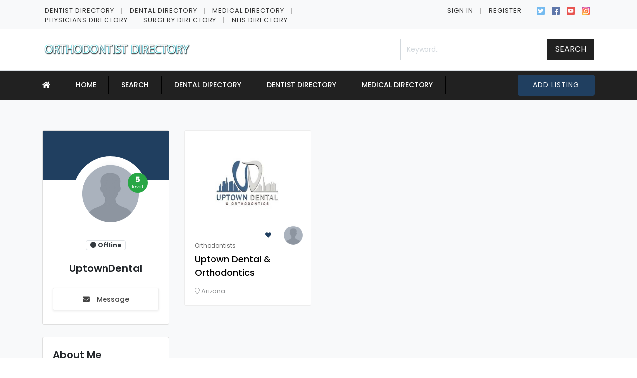

--- FILE ---
content_type: text/html; charset=UTF-8
request_url: https://orthodontist.directory/author/uptowndental/
body_size: 10644
content:
<!DOCTYPE html>
<html xmlns="http://www.w3.org/1999/xhtml" lang="en-US">
<!--[if lte IE 8 ]>
<html lang="en" class="ie ie8">
   <![endif]-->
<!--[if IE 9 ]>
   <html lang="en" class="ie">
      <![endif]-->
<head>
<meta charset="utf-8">
<meta http-equiv="X-UA-Compatible" content="IE=edge">
<meta name="viewport" content="width=device-width, initial-scale=1, shrink-to-fit=no">
<!--[if IE]><meta http-equiv="X-UA-Compatible" content="IE=edge" /><![endif]-->
<title> &raquo; UptownDental</title>
<meta name='robots' content='max-image-preview:large' />
<link rel='stylesheet' id='classic-theme-styles-css' href='https://orthodontist.directory/wp-includes/css/classic-themes.min.css?ver=6.2.8' type='text/css' media='all' />
<style id='global-styles-inline-css' type='text/css'>
body{--wp--preset--color--black: #000000;--wp--preset--color--cyan-bluish-gray: #abb8c3;--wp--preset--color--white: #ffffff;--wp--preset--color--pale-pink: #f78da7;--wp--preset--color--vivid-red: #cf2e2e;--wp--preset--color--luminous-vivid-orange: #ff6900;--wp--preset--color--luminous-vivid-amber: #fcb900;--wp--preset--color--light-green-cyan: #7bdcb5;--wp--preset--color--vivid-green-cyan: #00d084;--wp--preset--color--pale-cyan-blue: #8ed1fc;--wp--preset--color--vivid-cyan-blue: #0693e3;--wp--preset--color--vivid-purple: #9b51e0;--wp--preset--gradient--vivid-cyan-blue-to-vivid-purple: linear-gradient(135deg,rgba(6,147,227,1) 0%,rgb(155,81,224) 100%);--wp--preset--gradient--light-green-cyan-to-vivid-green-cyan: linear-gradient(135deg,rgb(122,220,180) 0%,rgb(0,208,130) 100%);--wp--preset--gradient--luminous-vivid-amber-to-luminous-vivid-orange: linear-gradient(135deg,rgba(252,185,0,1) 0%,rgba(255,105,0,1) 100%);--wp--preset--gradient--luminous-vivid-orange-to-vivid-red: linear-gradient(135deg,rgba(255,105,0,1) 0%,rgb(207,46,46) 100%);--wp--preset--gradient--very-light-gray-to-cyan-bluish-gray: linear-gradient(135deg,rgb(238,238,238) 0%,rgb(169,184,195) 100%);--wp--preset--gradient--cool-to-warm-spectrum: linear-gradient(135deg,rgb(74,234,220) 0%,rgb(151,120,209) 20%,rgb(207,42,186) 40%,rgb(238,44,130) 60%,rgb(251,105,98) 80%,rgb(254,248,76) 100%);--wp--preset--gradient--blush-light-purple: linear-gradient(135deg,rgb(255,206,236) 0%,rgb(152,150,240) 100%);--wp--preset--gradient--blush-bordeaux: linear-gradient(135deg,rgb(254,205,165) 0%,rgb(254,45,45) 50%,rgb(107,0,62) 100%);--wp--preset--gradient--luminous-dusk: linear-gradient(135deg,rgb(255,203,112) 0%,rgb(199,81,192) 50%,rgb(65,88,208) 100%);--wp--preset--gradient--pale-ocean: linear-gradient(135deg,rgb(255,245,203) 0%,rgb(182,227,212) 50%,rgb(51,167,181) 100%);--wp--preset--gradient--electric-grass: linear-gradient(135deg,rgb(202,248,128) 0%,rgb(113,206,126) 100%);--wp--preset--gradient--midnight: linear-gradient(135deg,rgb(2,3,129) 0%,rgb(40,116,252) 100%);--wp--preset--duotone--dark-grayscale: url('#wp-duotone-dark-grayscale');--wp--preset--duotone--grayscale: url('#wp-duotone-grayscale');--wp--preset--duotone--purple-yellow: url('#wp-duotone-purple-yellow');--wp--preset--duotone--blue-red: url('#wp-duotone-blue-red');--wp--preset--duotone--midnight: url('#wp-duotone-midnight');--wp--preset--duotone--magenta-yellow: url('#wp-duotone-magenta-yellow');--wp--preset--duotone--purple-green: url('#wp-duotone-purple-green');--wp--preset--duotone--blue-orange: url('#wp-duotone-blue-orange');--wp--preset--font-size--small: 13px;--wp--preset--font-size--medium: 20px;--wp--preset--font-size--large: 36px;--wp--preset--font-size--x-large: 42px;--wp--preset--spacing--20: 0.44rem;--wp--preset--spacing--30: 0.67rem;--wp--preset--spacing--40: 1rem;--wp--preset--spacing--50: 1.5rem;--wp--preset--spacing--60: 2.25rem;--wp--preset--spacing--70: 3.38rem;--wp--preset--spacing--80: 5.06rem;--wp--preset--shadow--natural: 6px 6px 9px rgba(0, 0, 0, 0.2);--wp--preset--shadow--deep: 12px 12px 50px rgba(0, 0, 0, 0.4);--wp--preset--shadow--sharp: 6px 6px 0px rgba(0, 0, 0, 0.2);--wp--preset--shadow--outlined: 6px 6px 0px -3px rgba(255, 255, 255, 1), 6px 6px rgba(0, 0, 0, 1);--wp--preset--shadow--crisp: 6px 6px 0px rgba(0, 0, 0, 1);}:where(.is-layout-flex){gap: 0.5em;}body .is-layout-flow > .alignleft{float: left;margin-inline-start: 0;margin-inline-end: 2em;}body .is-layout-flow > .alignright{float: right;margin-inline-start: 2em;margin-inline-end: 0;}body .is-layout-flow > .aligncenter{margin-left: auto !important;margin-right: auto !important;}body .is-layout-constrained > .alignleft{float: left;margin-inline-start: 0;margin-inline-end: 2em;}body .is-layout-constrained > .alignright{float: right;margin-inline-start: 2em;margin-inline-end: 0;}body .is-layout-constrained > .aligncenter{margin-left: auto !important;margin-right: auto !important;}body .is-layout-constrained > :where(:not(.alignleft):not(.alignright):not(.alignfull)){max-width: var(--wp--style--global--content-size);margin-left: auto !important;margin-right: auto !important;}body .is-layout-constrained > .alignwide{max-width: var(--wp--style--global--wide-size);}body .is-layout-flex{display: flex;}body .is-layout-flex{flex-wrap: wrap;align-items: center;}body .is-layout-flex > *{margin: 0;}:where(.wp-block-columns.is-layout-flex){gap: 2em;}.has-black-color{color: var(--wp--preset--color--black) !important;}.has-cyan-bluish-gray-color{color: var(--wp--preset--color--cyan-bluish-gray) !important;}.has-white-color{color: var(--wp--preset--color--white) !important;}.has-pale-pink-color{color: var(--wp--preset--color--pale-pink) !important;}.has-vivid-red-color{color: var(--wp--preset--color--vivid-red) !important;}.has-luminous-vivid-orange-color{color: var(--wp--preset--color--luminous-vivid-orange) !important;}.has-luminous-vivid-amber-color{color: var(--wp--preset--color--luminous-vivid-amber) !important;}.has-light-green-cyan-color{color: var(--wp--preset--color--light-green-cyan) !important;}.has-vivid-green-cyan-color{color: var(--wp--preset--color--vivid-green-cyan) !important;}.has-pale-cyan-blue-color{color: var(--wp--preset--color--pale-cyan-blue) !important;}.has-vivid-cyan-blue-color{color: var(--wp--preset--color--vivid-cyan-blue) !important;}.has-vivid-purple-color{color: var(--wp--preset--color--vivid-purple) !important;}.has-black-background-color{background-color: var(--wp--preset--color--black) !important;}.has-cyan-bluish-gray-background-color{background-color: var(--wp--preset--color--cyan-bluish-gray) !important;}.has-white-background-color{background-color: var(--wp--preset--color--white) !important;}.has-pale-pink-background-color{background-color: var(--wp--preset--color--pale-pink) !important;}.has-vivid-red-background-color{background-color: var(--wp--preset--color--vivid-red) !important;}.has-luminous-vivid-orange-background-color{background-color: var(--wp--preset--color--luminous-vivid-orange) !important;}.has-luminous-vivid-amber-background-color{background-color: var(--wp--preset--color--luminous-vivid-amber) !important;}.has-light-green-cyan-background-color{background-color: var(--wp--preset--color--light-green-cyan) !important;}.has-vivid-green-cyan-background-color{background-color: var(--wp--preset--color--vivid-green-cyan) !important;}.has-pale-cyan-blue-background-color{background-color: var(--wp--preset--color--pale-cyan-blue) !important;}.has-vivid-cyan-blue-background-color{background-color: var(--wp--preset--color--vivid-cyan-blue) !important;}.has-vivid-purple-background-color{background-color: var(--wp--preset--color--vivid-purple) !important;}.has-black-border-color{border-color: var(--wp--preset--color--black) !important;}.has-cyan-bluish-gray-border-color{border-color: var(--wp--preset--color--cyan-bluish-gray) !important;}.has-white-border-color{border-color: var(--wp--preset--color--white) !important;}.has-pale-pink-border-color{border-color: var(--wp--preset--color--pale-pink) !important;}.has-vivid-red-border-color{border-color: var(--wp--preset--color--vivid-red) !important;}.has-luminous-vivid-orange-border-color{border-color: var(--wp--preset--color--luminous-vivid-orange) !important;}.has-luminous-vivid-amber-border-color{border-color: var(--wp--preset--color--luminous-vivid-amber) !important;}.has-light-green-cyan-border-color{border-color: var(--wp--preset--color--light-green-cyan) !important;}.has-vivid-green-cyan-border-color{border-color: var(--wp--preset--color--vivid-green-cyan) !important;}.has-pale-cyan-blue-border-color{border-color: var(--wp--preset--color--pale-cyan-blue) !important;}.has-vivid-cyan-blue-border-color{border-color: var(--wp--preset--color--vivid-cyan-blue) !important;}.has-vivid-purple-border-color{border-color: var(--wp--preset--color--vivid-purple) !important;}.has-vivid-cyan-blue-to-vivid-purple-gradient-background{background: var(--wp--preset--gradient--vivid-cyan-blue-to-vivid-purple) !important;}.has-light-green-cyan-to-vivid-green-cyan-gradient-background{background: var(--wp--preset--gradient--light-green-cyan-to-vivid-green-cyan) !important;}.has-luminous-vivid-amber-to-luminous-vivid-orange-gradient-background{background: var(--wp--preset--gradient--luminous-vivid-amber-to-luminous-vivid-orange) !important;}.has-luminous-vivid-orange-to-vivid-red-gradient-background{background: var(--wp--preset--gradient--luminous-vivid-orange-to-vivid-red) !important;}.has-very-light-gray-to-cyan-bluish-gray-gradient-background{background: var(--wp--preset--gradient--very-light-gray-to-cyan-bluish-gray) !important;}.has-cool-to-warm-spectrum-gradient-background{background: var(--wp--preset--gradient--cool-to-warm-spectrum) !important;}.has-blush-light-purple-gradient-background{background: var(--wp--preset--gradient--blush-light-purple) !important;}.has-blush-bordeaux-gradient-background{background: var(--wp--preset--gradient--blush-bordeaux) !important;}.has-luminous-dusk-gradient-background{background: var(--wp--preset--gradient--luminous-dusk) !important;}.has-pale-ocean-gradient-background{background: var(--wp--preset--gradient--pale-ocean) !important;}.has-electric-grass-gradient-background{background: var(--wp--preset--gradient--electric-grass) !important;}.has-midnight-gradient-background{background: var(--wp--preset--gradient--midnight) !important;}.has-small-font-size{font-size: var(--wp--preset--font-size--small) !important;}.has-medium-font-size{font-size: var(--wp--preset--font-size--medium) !important;}.has-large-font-size{font-size: var(--wp--preset--font-size--large) !important;}.has-x-large-font-size{font-size: var(--wp--preset--font-size--x-large) !important;}
.wp-block-navigation a:where(:not(.wp-element-button)){color: inherit;}
:where(.wp-block-columns.is-layout-flex){gap: 2em;}
.wp-block-pullquote{font-size: 1.5em;line-height: 1.6;}
</style>
<link rel='stylesheet' id='contact-form-7-css' href='https://orthodontist.directory/wp-content/plugins/contact-form-7/includes/css/styles.css?ver=5.4.1' type='text/css' media='all' />
<script src="https://orthodontist.directory/wp-includes/js/jquery/jquery.min.js?ver=3.6.4" id="jquery-core-js"></script>
<style>.preload-hide { display:none; }</style><link rel="icon" href="https://orthodontist.directory/wp-content/uploads/2021/07/cropped-4116-02-scaled-1-32x32.jpg" sizes="32x32" />
<link rel="icon" href="https://orthodontist.directory/wp-content/uploads/2021/07/cropped-4116-02-scaled-1-192x192.jpg" sizes="192x192" />
<link rel="apple-touch-icon" href="https://orthodontist.directory/wp-content/uploads/2021/07/cropped-4116-02-scaled-1-180x180.jpg" />
<meta name="msapplication-TileImage" content="https://orthodontist.directory/wp-content/uploads/2021/07/cropped-4116-02-scaled-1-270x270.jpg" />
</head>


<body class="archive author author-uptowndental author-102 body-hide-footer theme-dt innerpage elementor-default elementor-kit-53">

<div id="wrapper" style="display:none;">

<div id="sidebar-wrapper" style="display:none;">
  
<div class="sidebar-content"> <a href="https://orthodontist.directory" class="sidebar-logo btn-block mt-4"> <img src='https://orthodontist.directory/wp-content/uploads/2021/07/cooltext388126119377418-300x28.png' alt='logo' class='img-fluid navbar-brand-light' /> </a>
  <div class="sidebar-heading text-center  mt-4">
    <button class="navbar-toggler menu-toggle">
    <div class="fal fa-bars text-light">&nbsp;</div>
    </button>
    <hr>
  </div>
  <ul id="menu-main-menu" class="navbar-nav"><li itemscope="itemscope" itemtype="https://www.schema.org/SiteNavigationElement" id="menu-item-132" class="menu-item menu-item-type-custom menu-item-object-custom menu-item-home menu-item-132 nav-item"><a title="Home" href="https://orthodontist.directory/" class="nav-link">Home</a></li>
<li itemscope="itemscope" itemtype="https://www.schema.org/SiteNavigationElement" id="menu-item-133" class="menu-item menu-item-type-custom menu-item-object-custom menu-item-133 nav-item"><a title="SEARCH" href="https://orthodontist.directory/?s=" class="nav-link">SEARCH</a></li>
<li itemscope="itemscope" itemtype="https://www.schema.org/SiteNavigationElement" id="menu-item-1178" class="menu-item menu-item-type-custom menu-item-object-custom menu-item-1178 nav-item"><a title="DENTAL DIRECTORY" target="_blank" href="https://dental.directory" class="nav-link">DENTAL DIRECTORY</a></li>
<li itemscope="itemscope" itemtype="https://www.schema.org/SiteNavigationElement" id="menu-item-135" class="menu-item menu-item-type-custom menu-item-object-custom menu-item-135 nav-item"><a title="dentist directory" target="_blank" href="https://dentist.directory" class="nav-link">dentist directory</a></li>
<li itemscope="itemscope" itemtype="https://www.schema.org/SiteNavigationElement" id="menu-item-134" class="menu-item menu-item-type-custom menu-item-object-custom menu-item-134 nav-item"><a title="medical directory" target="_blank" href="https://medical.directory" class="nav-link">medical directory</a></li>
</ul>  <hr />
    <a class="btn btn-light btn-md btn-block" href="https://orthodontist.directory/wp-login.php">Sign In</a>
    <a class="btn btn-outline-light btn-md btn-block mt-4" href="https://orthodontist.directory/wp-login.php?action=register">Register</a>
      </div></div>

<main id="page-content-wrapper" class="with-mobilemenu">
		<div data-elementor-type="page" data-elementor-id="188" class="elementor elementor-188" data-elementor-settings="[]">
							<div class="elementor-section-wrap">
							<section class="elementor-section elementor-top-section elementor-element elementor-element-192b3a15 elementor-section-full_width elementor-section-height-default elementor-section-height-default" data-id="192b3a15" data-element_type="section">
						<div class="elementor-container elementor-column-gap-default">
					<div class="elementor-column elementor-col-100 elementor-inner-column elementor-element elementor-element-4ab9f894" data-id="4ab9f894" data-element_type="column">
			<div class="elementor-widget-wrap elementor-element-populated">
								<div class="elementor-element elementor-element-67049254 elementor-widget elementor-widget-new-hero" data-id="67049254" data-element_type="widget" data-widget_type="new-hero.default">
				<div class="elementor-widget-container">
			<style>.bg-primary, .bg-primary:hover,.bg-primary:focus, a.bg-primary:focus, a.bg-primary:hover, button.bg-primary:focus, button.bg-primary:hover, .badge-primary { background:#203F60 !important; } .btn-primary, .btn-primary:hover { color: #fff; background-color: #203F60 !important; border-color: #203F60 !important; } .text-primary, .filters_col .distance span { color: #203F60 !important; } .btn-outline-primary { color: #203F60 !important; border-color: #203F60 !important; } .btn-outline-primary:hover { background:none !important; } .text-primary a { color: #203F60 !important; } .bg-secondary, .bg-secondary:hover, .bg-secondary:focus, a.bg-secondary:focus, a.bg-secondary:hover, button.bg-secondary:focus, button.bg-secondary:hover, .irs-bar { background-color:#FFB700 !important; } .btn-secondary, .btn-secondary:hover, .btn-secondary:focus { color: #fff; background-color: #FFB700 !important; border-color: #FFB700 !important; } .text-secondary { color: #FFB700 !important; } .text-secondary a { color: #FFB700 !important; } .btn-outline-secondary { color: #FFB700 !important; border-color: #FFB700 !important; } .btn-outline-secondary:hover { background:none !important; }
			.bg-primary, .bg-primary:hover,.bg-primary:focus, a.bg-primary:focus, a.bg-primary:hover, button.bg-primary:focus, button.bg-primary:hover, .badge-primary { background:#203F60 !important; }
			
			.btn-primary, .btn-primary:hover { color: #fff; background-color: #203F60 !important; border-color: #203F60 !important; } 			
			.text-primary, .filters_col .distance span { color: #203F60 !important; }
			.btn-outline-primary { color: #203F60 !important; border-color: #203F60 !important; }
			.btn-outline-primary:hover { background:none !important; }
			.text-primary a  { color: #203F60 !important; }
			
			
			.bg-secondary, .bg-secondary:hover, .bg-secondary:focus, a.bg-secondary:focus, a.bg-secondary:hover, button.bg-secondary:focus, button.bg-secondary:hover, .irs-bar  { background-color:#FFB700 !important; } 
			.btn-secondary, .btn-secondary:hover, .btn-secondary:focus { color: #fff; background-color: #FFB700 !important; border-color: #FFB700 !important; }
			  
			.text-secondary { color: #FFB700 !important; }
			.text-secondary a  { color: #FFB700 !important; }
			.btn-outline-secondary { color: #FFB700 !important; border-color: #FFB700 !important; }
			.btn-outline-secondary:hover { background:none !important; }
            </style><header class="elementor_header header1 bg-white b-bottom">
  <nav class="elementor_topmenu d-none d-md-block bg-light text-dark text-light">
  <div class="container">
    <div class="row">
      <div class="col-md-6 pr-0"> <ul id="menu-top-links" class="clearfix mb-0 seperator list-inline mb-0"><li itemscope="itemscope" itemtype="https://www.schema.org/SiteNavigationElement" id="list-inline-item-137" class="list-inline-item list-inline-item-type-custom list-inline-item-object-custom list-inline-item-137 nav-item"><a title="Dentist Directory" href="https://dentist.directory" class="nav-link">Dentist Directory</a></li>
<li itemscope="itemscope" itemtype="https://www.schema.org/SiteNavigationElement" id="list-inline-item-138" class="list-inline-item list-inline-item-type-custom list-inline-item-object-custom list-inline-item-138 nav-item"><a title="dental directory" href="https://dental.directory" class="nav-link">dental directory</a></li>
<li itemscope="itemscope" itemtype="https://www.schema.org/SiteNavigationElement" id="list-inline-item-139" class="list-inline-item list-inline-item-type-custom list-inline-item-object-custom list-inline-item-139 nav-item"><a title="medical directory" href="https://medical.directory" class="nav-link">medical directory</a></li>
<li itemscope="itemscope" itemtype="https://www.schema.org/SiteNavigationElement" id="list-inline-item-140" class="list-inline-item list-inline-item-type-custom list-inline-item-object-custom list-inline-item-140 nav-item"><a title="physicians directory" href="https://physicians.directory" class="nav-link">physicians directory</a></li>
<li itemscope="itemscope" itemtype="https://www.schema.org/SiteNavigationElement" id="list-inline-item-141" class="list-inline-item list-inline-item-type-custom list-inline-item-object-custom list-inline-item-141 nav-item"><a title="surgery directory" href="https://surgery.directory" class="nav-link">surgery directory</a></li>
<li itemscope="itemscope" itemtype="https://www.schema.org/SiteNavigationElement" id="list-inline-item-143" class="list-inline-item list-inline-item-type-custom list-inline-item-object-custom list-inline-item-143 nav-item"><a title="nhs directory" href="https://nhs.directory" class="nav-link">nhs directory</a></li>
</ul> </div>
      <div class="col d-none d-md-block">
        <ul class="list-inline p-0 mb-0 float-right seperator">
        
                  
                
           
                    <li class="list-inline-item">
          <a href="javascript:void(0);" onclick="processLogin();"> Sign In</a>         
           </li>
                     <li class="list-inline-item">
          <a href="https://orthodontist.directory/wp-login.php?action=register"> Register</a>         
           </li>
                      
                    
          
                    <li class="list-inline-item pr-0">
            <div class="socials">
                            <a class="social" target="_blank" href="https://www.twitter.com/#" title="Twitter"> <img data-src="https://orthodontist.directory/wp-content/themes/DT10/framework/images/twitter_icon.svg" alt="twitter" class="img-fluid lazy" height="16" width="16" /> </a>
                                          <a class="social" target="_blank" href="https://www.facebook.com/#" title="Facebook"> <img data-src="https://orthodontist.directory/wp-content/themes/DT10/framework/images/facebook_icon.svg" alt="twitter" class="img-fluid lazy" height="16" width="16" /> </a>
                                          <a class="social" target="_blank" href="https://www.youtube.com/#" title="YouTube"> <img data-src="https://orthodontist.directory/wp-content/themes/DT10/framework/images/youtube_icon.svg" alt="twitter" class="img-fluid lazy" height="16" width="16" /> </a>
                                          <a class="social" target="_blank" href="https://www.instagram.com/#" title="Instagram"> <img data-src="https://orthodontist.directory/wp-content/themes/DT10/framework/images/instagram_icon.svg" alt="twitter" class="img-fluid lazy" height="16" width="16" /> </a>
                          </div>
          </li>
        </ul>
      </div>
    </div>
  </div>
</nav>
  
  <nav class="elementor_mainmenu navbar navbar-light navbar-expand-lg">
    <div class="container"> <a class="navbar-brand" href="https://orthodontist.directory"> <img src='https://orthodontist.directory/wp-content/uploads/2021/07/cooltext388126119377418-300x28.png' alt='logo' class='img-fluid navbar-brand-light' /> <img src='https://orthodontist.directory/wp-content/uploads/2021/07/cooltext388126119377418-300x28.png' alt='logo' class='img-fluid navbar-brand-dark' /> </a>
       

<ul class="topbar-info main-header ">
  <li class="hide-mobile hide-ipad">
    <form action="https://orthodontist.directory" class="search">
      <div class="input-group">
        <input type="text" class="form-control rounded-0 typeahead" name="s" placeholder="Keyword.." autocomplete="off">
        <div class="input-group-append">
          <button class="btn btn-dark  rounded-0 text-uppercase px-3 border-0" type="submit"> Search </button>
        </div>
      </div>
    </form>
  </li>
  </ul>
<button class="navbar-toggler menu-toggle tm border-0"><span class="fal fa-bars"></span></button>    </div>
  </nav>
  
<nav class="elementor_mainmenu submenu-icon py-0 navbar-bottom navbar navbar-expand-md navbar-dark d-none d-lg-block bg-dark border-top py-2 border-bottom">
  <div class="container">
    <div class="collapse navbar-collapse main-menu" id="header2menubar">
      <ul id="menu-main-menu-1" class="navbar-nav ">      <li class="nav-item" style="border-left:none;" > <a href="https://orthodontist.directory" class="nav-link pl-0 border-left-none"><i class="fal fa-home font-weight-bold"></i> </a> </li>
      <li itemscope="itemscope" itemtype="https://www.schema.org/SiteNavigationElement" class="menu-item menu-item-type-custom menu-item-object-custom menu-item-home menu-item-132 nav-item"><a title="Home" href="https://orthodontist.directory/" class="nav-link">Home</a></li>
<li itemscope="itemscope" itemtype="https://www.schema.org/SiteNavigationElement" class="menu-item menu-item-type-custom menu-item-object-custom menu-item-133 nav-item"><a title="SEARCH" href="https://orthodontist.directory/?s=" class="nav-link">SEARCH</a></li>
<li itemscope="itemscope" itemtype="https://www.schema.org/SiteNavigationElement" class="menu-item menu-item-type-custom menu-item-object-custom menu-item-1178 nav-item"><a title="DENTAL DIRECTORY" target="_blank" href="https://dental.directory" class="nav-link">DENTAL DIRECTORY</a></li>
<li itemscope="itemscope" itemtype="https://www.schema.org/SiteNavigationElement" class="menu-item menu-item-type-custom menu-item-object-custom menu-item-135 nav-item"><a title="dentist directory" target="_blank" href="https://dentist.directory" class="nav-link">dentist directory</a></li>
<li itemscope="itemscope" itemtype="https://www.schema.org/SiteNavigationElement" class="menu-item menu-item-type-custom menu-item-object-custom menu-item-134 nav-item"><a title="medical directory" target="_blank" href="https://medical.directory" class="nav-link">medical directory</a></li>
</ul>    </div>
    <div class="d-flex align-items-center ml-3 d-none d-lg-block">
      	<a href="https://orthodontist.directory/add-listing/" class="btn btn-ppt font- btn-md btn-primary text-light mt-0  ">

        
	<span data-elementor-setting-key="btn_txt" 
            data-elementor-inline-editing-toolbar="none" 
            class="elementor-inline-editing">Add Listing</span>
   
    
    </a>
        </div>
  </div>
</nav>
</header>
		</div>
				</div>
					</div>
		</div>
							</div>
		</section>
						</div>
					</div>
		
<section class="section-60 bg-light">

  <div class="container">
    <div class="row">
    
      <div class="col-md-3">
         
<div class="card card-account-sidebar mb-4">
  <div class="bg-primary" style="height:100px;"> </div>
  <div class="col-md-7 mx-auto mt-n5 pl-0 sidebar-userphoto clearfix pr-0 text-center"> 
  
  <a onclick="SwitchPage('details');" href="javascript:void(0);" class="position-relative"> <span class="ml-2">
   
  <img class="rounded-circle img-fluid mb-3" src="https://orthodontist.directory/wp-content/themes/DT10/framework/images/avatar/none.png" alt="user ">
  
  </span>
   
    
    <div class="levelicon active withtext position-absolute" style="bottom:20px; right:0px;">
    <span>5</span>
    <small>level</small>
    </div>
        
    </a> </div>
  <div class="text-center"> <span class="onlinebadge offline text-dark badge border px-2 bg-white"><i class="fa fa-circle text-dark"></i> Offline</span> </div>
  <div class="card-body clearfix">
    <div class="text-center mb-4">
      <h5>UptownDental</h5>
     
     
    </div>
        
    
    
    
             
     
    
    <a href="javascript:void(0);" onclick="processLogin();" class="btn btn-system btn-block btn-lg mb-2 shadow-sm"  ><i class="fa fa-envelope"></i> Message</a>
    
        
    
        

      </div>
</div>




<div class="card card-author-extra mb-4">
  <div class="card-body">
    <h5 class="card-title">About Me</h5>
    
    

 
<ul class="list-group list-group-flush">


<li class="list-group-item d-flex justify-content-between align-items-center px-0">

<span class="text-uppercase small"><i class="fal fa-user-tie mr-2"></i> Joined</span>

<span class="text-uppercase font-weight-bold small">May 12, 2023  </span>

</li>

<li class="list-group-item d-flex justify-content-between align-items-center px-0">

<span class="text-uppercase small"><i class="fal fa-lightbulb mr-2"></i> Last Online</span>

<span class="text-uppercase font-weight-bold small">-  </span>

</li>

<li class="list-group-item d-flex justify-content-between align-items-center px-0">

<span class="text-uppercase small"><i class="fal fa-globe mr-2"></i> Location</span>

<span class="text-uppercase font-weight-bold small">   </span>

</li>

<li class="list-group-item d-flex justify-content-between align-items-center px-0">

<span class="text-uppercase small"><i class="fal fa-envelope mr-2"></i> User Verified</span>

<span class="text-uppercase font-weight-bold small"><span class="onlinebadge online text-dark badge border px-2 bg-white"><i class="fa fa-award text-danger"></i> Not Verified</span>  </span>

</li>
</ul>



</div>
</div> 


         </div>
      
      <div class="col-md-9"> 
        
         <div class='row'><div class="col-md-4">
<div class="new-search info " data-pid="1033"> 	 <figure> <a href="https://orthodontist.directory/listing/uptown-dental-orthodontics/"> <img data-src="https://orthodontist.directory/wp-content/themes/DT10/_img.php?aid=1034&pid=1033&tt=1" class="img-fluid lazy" alt="Uptown Dental &amp; Orthodontics">
        <div class="read_more"><span>view</span></div>
        </a>
        
                
   
                 
        
                
                
        
                
      </figure>  <div class="card-body position-relative border-top">
    <ul class="list-inline btn-list cardtop hide-mobile hide-ipad" >
     
           <li class="list-inline-item" data-toggle="tooltip" data-placement="top" title="Add Favorites">
        <div> 			<a href="javascript:void(0);" onclick="processLogin();" class="favs_add text-primary">
			 <i class="fa fa-heart"></i>  						</a>
			 </div>
      </li>
            
      
          </ul>
   
        <div class="author-img" data-toggle="tooltip" data-placement="top" title="UptownDental"> <a href="https://orthodontist.directory/author/uptowndental/"><img src="https://orthodontist.directory/wp-content/themes/DT10/framework/images/avatar/none.png" class="userphoto img-fluid rounded-circle"></a></div>
        
    <div class="card-category mt-n2"><a href='https://orthodontist.directory/listing-category/orthodontists/' class=''>Orthodontists</a></div>
    <h3 class="mt-1"><a href="https://orthodontist.directory/listing/uptown-dental-orthodontics/">Uptown Dental &amp; Orthodontics</a></h3>
     
    
    <div class="card-bottom d-flex justify-content-between mt-3 hide-mobile small">
          <div class="opacity-5"> <i class="fal fa-map-marker"></i> Arizona </div> 
                </div>
	 
        
    
  </div>
</div>
</div></div> 
         
          
    </div> 
      
  </div>       
          
</div>
</section>



		<div data-elementor-type="page" data-elementor-id="199" class="elementor elementor-199" data-elementor-settings="[]">
							<div class="elementor-section-wrap">
							<section class="elementor-section elementor-top-section elementor-element elementor-element-209995c7 elementor-section-full_width elementor-section-height-default elementor-section-height-default" data-id="209995c7" data-element_type="section">
						<div class="elementor-container elementor-column-gap-default">
					<div class="elementor-column elementor-col-100 elementor-inner-column elementor-element elementor-element-12d5895d" data-id="12d5895d" data-element_type="column">
			<div class="elementor-widget-wrap elementor-element-populated">
								<div class="elementor-element elementor-element-69ddebd6 elementor-widget elementor-widget-new-hero" data-id="69ddebd6" data-element_type="widget" data-widget_type="new-hero.default">
				<div class="elementor-widget-container">
			<footer class="footer block-cat-footer block-footer1 bg-white section-60 ">
  <div class="container">
    <div class="row">
      <div class="col-lg-4 col-md-6 text-center text-md-left">
                <a href="https://orthodontist.directory">
        <img src='https://orthodontist.directory/wp-content/uploads/2021/07/cooltext388126119377418-300x28.png' alt='logo' class='img-fluid navbar-brand-dark' />        </a>
        <p class="mt-4 opacity-8 small line-height-30">
                    Orthodontist Directory with listings for dental practices and orthodontists.                  </p>
        <div class="socials mt-4 dark">
         
                    <a class="social" target="_blank" href="https://www.twitter.com/#" title="Twitter"><i class="fab fa-twitter"></i></a>
                              <a class="social" target="_blank" href="https://www.facebook.com/#" title="Facebook"><i class="fab fa-facebook"></i></a>
                              <a class="social" target="_blank" href="https://www.youtube.com/#" title="YouTube"><i class="fab fa-youtube"></i></a>
                    
                    <a class="social" target="_blank" href="https://www.instagram.com/#" title="Instagram"><i class="fab fa-instagram"></i></a>
                    
        </div>
              </div>
      <div class="col-lg-2 col-md-3 d-none d-md-block">
                                <div class="h5">Useful Links</div>
                <div style="line-height:35px;">
                    <ul id="menu-footer-menu-2" class="links-vertical list-unstyled"><li itemscope="itemscope" itemtype="https://www.schema.org/SiteNavigationElement" id="menu-item-154" class="menu-item menu-item-type-post_type menu-item-object-page menu-item-154 nav-item"><a title="About Us" href="https://orthodontist.directory/about-us/" class="opacity-8">About Us</a></li>
<li itemscope="itemscope" itemtype="https://www.schema.org/SiteNavigationElement" id="menu-item-153" class="menu-item menu-item-type-post_type menu-item-object-page menu-item-153 nav-item"><a title="How it works" href="https://orthodontist.directory/how-it-works/" class="opacity-8">How it works</a></li>
<li itemscope="itemscope" itemtype="https://www.schema.org/SiteNavigationElement" id="menu-item-152" class="menu-item menu-item-type-post_type menu-item-object-page menu-item-152 nav-item"><a title="My Account" href="https://orthodontist.directory/my-account/" class="opacity-8">My Account</a></li>
<li itemscope="itemscope" itemtype="https://www.schema.org/SiteNavigationElement" id="menu-item-150" class="menu-item menu-item-type-post_type menu-item-object-page menu-item-150 nav-item"><a title="Advertising" href="https://orthodontist.directory/advertising/" class="opacity-8">Advertising</a></li>
<li itemscope="itemscope" itemtype="https://www.schema.org/SiteNavigationElement" id="menu-item-151" class="menu-item menu-item-type-post_type menu-item-object-page menu-item-151 nav-item"><a title="Contact" href="https://orthodontist.directory/contact/" class="opacity-8">Contact</a></li>
</ul>                  </div>
                      </div>
      <div class="col-lg-2 col-md-3  d-none d-md-block">
                        <div class="h5">Members</div>
                <div style="line-height:35px;">
                    <ul class="links-vertical list-unstyled" style="line-height:35px;">
            <li><a class="opacity-8" href="https://orthodontist.directory/my-account/">Members Area</a></li>
            <li><a class="opacity-8" href="https://orthodontist.directory/contact/">Contact Us</a></li>
            <li><a class="opacity-8" href="https://orthodontist.directory/privacy/">Privacy Policy</a></li>
            <li> <a class="opacity-8" href="https://orthodontist.directory/terms/">Terms</a></li>
          </ul>
                  </div>
              </div>
      <div class="col-lg-4 my-md-5 mt-lg-0 d-none d-md-block">
                <div class="h5">Join our newsletter</div>
        <p class="opacity-8 mb-3">We write rarely, but only the best content.</p>
         



<script>

function ajax_newsletter_signup91638(){

    jQuery.ajax({
        type: "POST",
        url: 'https://orthodontist.directory/',		
		dataType: 'json',
		data: {
            action: "newsletter_join",
			email: jQuery('#ppt_newsletter_mailme91638').val(),	 
        },
        success: function(r) {
			
			if(r.status == "ok"){
				jQuery('#newsletterthankyou91638').show();
				jQuery('#mailinglist-form91638').html('');
			}else{
				jQuery('#mailinglist-form91638').html("Invalid Email Address");
			}
			
        },
        error: function(e) {
            //console.log(e)
        }
    });

}
</script>

<div id="newsletterthankyou91638" style="display:none" class="newsletter-confirmation txt">
	<div class="h4">Email confirmation sent.</div>
	<p>Please check your email for a confirmation email.</p>
	<p class="small">Only once you've confirmed your email will you be subscribed to our newsletter.</p>
</div>

<form id="mailinglist-form91638" name="mailinglist-form91638" method="post" onSubmit="return IsEmailMailinglist91638();" class="footer-newsletter">
    

<div class="input-group">										 
<input type="text" name="ppt_newsletter_mailme91638" id="ppt_newsletter_mailme91638" value="" placeholder="Email Address Here.." style="height:46px;" class="form-control  rounded-0" /> 
<div class="input-group-append">
<button type="submit" class="btn  btn-secondary px-3">Join</button>
</div>	

  					
</div>  

     
        
         
 </form>
<script>
		function IsEmailMailinglist91638(){
		var pattern = new RegExp(/^(("[\w-+\s]+")|([\w-+]+(?:\.[\w-+]+)*)|("[\w-+\s]+")([\w-+]+(?:\.[\w-+]+)*))(@((?:[\w-+]+\.)*\w[\w-+]{0,66})\.([a-z]{2,6}(?:\.[a-z]{2})?)$)|(@\[?((25[0-5]\.|2[0-4][\d]\.|1[\d]{2}\.|[\d]{1,2}\.))((25[0-5]|2[0-4][\d]|1[\d]{2}|[\d]{1,2})\.){2}(25[0-5]|2[0-4][\d]|1[\d]{2}|[\d]{1,2})\]?$)/i);
			var de4 	= document.getElementById("ppt_newsletter_mailme91638");
			
			if(de4.value == ''){
			alert("Please enter your email.");
			de4.style.border = 'thin solid red';
			de4.focus();
			return false;
			}
			if( !pattern.test( de4.value ) ) {	
			alert("Invalid Email Address");
			de4.style.border = 'thin solid blue';
			de4.focus();
			return false;
			}
			ajax_newsletter_signup91638();
		 
		  	return false;
		}		
 </script>
 

 
        <div class="small opacity-8 mt-4">We'll never share your details. See our <a class="opacity-8" href="https://orthodontist.directory/privacy/">Privacy Policy</a></div>
              </div>
      <div class="col-md-12 small text-center text-md-left">
        <hr class="bg-white my-4" style="opacity:0.2" />
        
<div class="row px-0">
  <div class="col-md-6">
    <div class="copyright opacity-8">
            &copy; 2021           </div>
  </div>
  <div class="col-md-6 text-right d-none d-md-block"> <img data-src="https://orthodontist.directory/wp-content/themes/DT10/framework/images/cards_all.svg" alt="cards" class="lazy" /> </div>
</div>
      </div>
    </div>
  </div>
</footer>
		</div>
				</div>
					</div>
		</div>
							</div>
		</section>
						</div>
					</div>
		</main>
</div>
 
 
<div id="page-loading" style="height:400px; text-align:center; padding-top:300px;"> <img src="https://orthodontist.directory/wp-content/themes/DT10/framework/images/loading.svg" alt="loading page" /> </div>

 

<div class="footer-nav-area hidepage" style="display:none;" id="mobile-bottom-bar">
      <div class="container h-100 px-0">
        <div class="suha-footer-nav h-100">
          <ul class="h-100 list-unstyled d-flex align-items-center justify-content-between pl-0">
          
                    
          
                    
          
          <li ><a href="https://orthodontist.directory"><i class="fal fa-home"></i> Home</a></li>
          
                     
          
                    
          
                    
          
          <li ><a href="https://orthodontist.directory/?s="><i class="fal fa-search"></i> Search</a></li>
          
                     
          
                    
          
                    
          <li>
           <a href="javascript:void(0);" class="menu-toggle"><i class="fal fa-bars"></i> </a>
           </li>
          
          
                     
          
                    
          
                     
           
           <li >
           <a href="https://orthodontist.directory/wp-login.php"><i class="fal fa-user"></i> Login</a>
           </li>
          
          
                     
          
                    
          
                    
          
          <li ><a href="https://orthodontist.directory/blog/"><i class="fal fa-newspaper"></i> Blog</a></li>
          
                     
          
                    
    
          </ul>
        </div>
      </div>
</div>













<link rel='stylesheet' id='elementor-global-css' href='https://orthodontist.directory/wp-content/uploads/elementor/css/global.css?ver=6.2.8' type='text/css' media='all' />
<link rel='stylesheet' id='elementor-frontend-css' href='https://orthodontist.directory/wp-content/plugins/elementor/assets/css/frontend.min.css?ver=3.2.5' type='text/css' media='all' />
<style id='elementor-frontend-inline-css' type='text/css'>
@font-face{font-family:eicons;src:url(https://orthodontist.directory/wp-content/plugins/elementor/assets/lib/eicons/fonts/eicons.eot?5.10.0);src:url(https://orthodontist.directory/wp-content/plugins/elementor/assets/lib/eicons/fonts/eicons.eot?5.10.0#iefix) format("embedded-opentype"),url(https://orthodontist.directory/wp-content/plugins/elementor/assets/lib/eicons/fonts/eicons.woff2?5.10.0) format("woff2"),url(https://orthodontist.directory/wp-content/plugins/elementor/assets/lib/eicons/fonts/eicons.woff?5.10.0) format("woff"),url(https://orthodontist.directory/wp-content/plugins/elementor/assets/lib/eicons/fonts/eicons.ttf?5.10.0) format("truetype"),url(https://orthodontist.directory/wp-content/plugins/elementor/assets/lib/eicons/fonts/eicons.svg?5.10.0#eicon) format("svg");font-weight:400;font-style:normal}
</style>
<link rel='stylesheet' id='elementor-icons-css' href='https://orthodontist.directory/wp-content/plugins/elementor/assets/lib/eicons/css/elementor-icons.min.css?ver=5.11.0' type='text/css' media='all' />
<link rel='stylesheet' id='elementor-animations-css' href='https://orthodontist.directory/wp-content/plugins/elementor/assets/lib/animations/animations.min.css?ver=3.2.5' type='text/css' media='all' />
<link rel='stylesheet' id='elementor-post-53-css' href='https://orthodontist.directory/wp-content/uploads/elementor/css/post-53.css?ver=1625331676' type='text/css' media='all' />
<script src="https://orthodontist.directory/wp-includes/js/dist/vendor/wp-polyfill-inert.min.js?ver=3.1.2" id="wp-polyfill-inert-js"></script>
<script src="https://orthodontist.directory/wp-includes/js/dist/vendor/regenerator-runtime.min.js?ver=0.13.11" id="regenerator-runtime-js"></script>
<script src="https://orthodontist.directory/wp-includes/js/dist/vendor/wp-polyfill.min.js?ver=3.15.0" id="wp-polyfill-js"></script>
<script type='text/javascript' id='contact-form-7-js-extra'>
/* <![CDATA[ */
var wpcf7 = {"api":{"root":"https:\/\/orthodontist.directory\/wp-json\/","namespace":"contact-form-7\/v1"}};
/* ]]> */
</script>
<script src="https://orthodontist.directory/wp-content/plugins/contact-form-7/includes/js/index.js?ver=5.4.1" id="contact-form-7-js"></script>
<script src="https://orthodontist.directory/wp-content/themes/DT10/framework/js/js.bootstrap.js?ver=10.5.7" id="premiumpress1-js"></script>
<script src="https://orthodontist.directory/wp-content/themes/DT10/framework/js/js.plugins.js?ver=10.5.7" id="premiumpress2-js"></script>
<script src="https://orthodontist.directory/wp-content/themes/DT10/framework/js/js.plugins-popups.js?ver=10.5.7" id="premiumpress3-js"></script>
<script src="https://orthodontist.directory/wp-content/themes/DT10/framework/js/js.plugins-rating.js?ver=10.5.7" id="premiumpress4-js"></script>
<script src="https://orthodontist.directory/wp-content/themes/DT10/framework/js/js.plugins-currency.js?ver=10.5.7" id="premiumpress5-js"></script>
<script src="https://orthodontist.directory/wp-content/themes/DT10/framework/js/js.custom.js?ver=10.5.7" id="premiumpress6-js"></script>
<script src="https://orthodontist.directory/wp-content/themes/DT10/framework/js/js.search.js?ver=10.5.7" id="premiumpress7-js"></script>
<script src="https://orthodontist.directory/wp-content/themes/DT10/framework/elementor/js/premiumpress.js?ver=1" id="premiumpress-js-js"></script>
<script src="https://orthodontist.directory/wp-content/plugins/elementor/assets/js/webpack.runtime.min.js?ver=3.2.5" id="elementor-webpack-runtime-js"></script>
<script src="https://orthodontist.directory/wp-content/plugins/elementor/assets/js/frontend-modules.min.js?ver=3.2.5" id="elementor-frontend-modules-js"></script>
<script src="https://orthodontist.directory/wp-content/plugins/elementor/assets/lib/waypoints/waypoints.min.js?ver=4.0.2" id="elementor-waypoints-js"></script>
<script src="https://orthodontist.directory/wp-includes/js/jquery/ui/core.min.js?ver=1.13.2" id="jquery-ui-core-js"></script>
<script src="https://orthodontist.directory/wp-content/plugins/elementor/assets/lib/swiper/swiper.min.js?ver=5.3.6" id="swiper-js"></script>
<script src="https://orthodontist.directory/wp-content/plugins/elementor/assets/lib/share-link/share-link.min.js?ver=3.2.5" id="share-link-js"></script>
<script src="https://orthodontist.directory/wp-content/plugins/elementor/assets/lib/dialog/dialog.min.js?ver=4.8.1" id="elementor-dialog-js"></script>
<script id="elementor-frontend-js-before">
var elementorFrontendConfig = {"environmentMode":{"edit":false,"wpPreview":false,"isScriptDebug":false},"i18n":{"shareOnFacebook":"Share on Facebook","shareOnTwitter":"Share on Twitter","pinIt":"Pin it","download":"Download","downloadImage":"Download image","fullscreen":"Fullscreen","zoom":"Zoom","share":"Share","playVideo":"Play Video","previous":"Previous","next":"Next","close":"Close"},"is_rtl":false,"breakpoints":{"xs":0,"sm":480,"md":768,"lg":1025,"xl":1440,"xxl":1600},"responsive":{"breakpoints":{"mobile":{"label":"Mobile","value":767,"direction":"max","is_enabled":true},"mobile_extra":{"label":"Mobile Extra","value":880,"direction":"max","is_enabled":false},"tablet":{"label":"Tablet","value":1024,"direction":"max","is_enabled":true},"tablet_extra":{"label":"Tablet Extra","value":1365,"direction":"max","is_enabled":false},"laptop":{"label":"Laptop","value":1620,"direction":"max","is_enabled":false},"widescreen":{"label":"Widescreen","value":2400,"direction":"min","is_enabled":false}}},"version":"3.2.5","is_static":false,"experimentalFeatures":{"e_dom_optimization":true,"a11y_improvements":true,"landing-pages":true},"urls":{"assets":"https:\/\/orthodontist.directory\/wp-content\/plugins\/elementor\/assets\/"},"settings":{"editorPreferences":[]},"kit":{"active_breakpoints":["viewport_mobile","viewport_tablet"],"global_image_lightbox":"yes","lightbox_enable_counter":"yes","lightbox_enable_fullscreen":"yes","lightbox_enable_zoom":"yes","lightbox_enable_share":"yes","lightbox_title_src":"title","lightbox_description_src":"description"},"post":{"id":0,"title":"UptownDental &#8211; Orthodontist Directory","excerpt":""}};
</script>
<script src="https://orthodontist.directory/wp-content/plugins/elementor/assets/js/frontend.min.js?ver=3.2.5" id="elementor-frontend-js"></script>
<script src="https://orthodontist.directory/wp-content/plugins/elementor/assets/js/preloaded-modules.min.js?ver=3.2.5" id="preloaded-modules-js"></script>

<!--map-modal -->
<div class="map-modal-wrap shadow hidepage" style="display:none;">
  <div class="map-modal-wrap-overlay"></div>
  <div class="map-modal-item">
    <div class="map-modal-container">
      <div class="map-modal">
        <div id="singleMap"  data-latitude="54.2890174" data-longitude="-0.4024484"></div>
      </div>
      <div class="card-body">
        <h3><a href="#" class="text-dark">Title</a></h3>
        <div class="address text-muted small letter-spacing-1"></div>
        <div class="map-modal-close bg-primary text-center"><i class="fal fa-times">&nbsp;</i></div>
      </div>
    </div>
  </div>
</div>

<!--map-locationMap -->
<div class="location-modal-wrap shadow hidepage" style="display:none;">
  <div class="location-modal-wrap-overlay"></div>
  <div class="location-modal-item">
    <div class="location-modal-container">
      <div class="location-modal">
        <div id="locationMap"></div>
        
        		
      </div>
      
         <div class="card-body">
        <h3>Where are you now?</h3>
        <div class="address text-muted small letter-spacing-1" id="location-address-display"></div>
        <div class="location-modal-close bg-primary text-center"><i class="fal fa-times">&nbsp;</i></div>
      </div>
 
    </div>
  </div>
</div>
<!--map-modal end -->

<!--payment modal -->
<div class="payment-modal-wrap shadow hidepage" style="display:none;">
  <div class="payment-modal-wrap-overlay"></div>
  <div class="payment-modal-item">
    <div class="payment-modal-container">
      <div id="ajax-payment-form"></div>
      <div class="card-body">
        <h3 class="format-usd">0</h3>
        <div class="payment-modal-close bg-primary text-center"><i class="fal fa-times">&nbsp;</i></div>
      </div>
    </div>
  </div>
</div>
<!--login modal -->
<div class="login-modal-wrap shadow hidepage" style="display:none;">
  <div class="login-modal-wrap-overlay"></div>
  <div class="login-modal-item">
    <div class="login-modal-container"> 
      <div class="card-body">
         <div id="ajax-login-form"></div>
        <div class="login-modal-close text-center"><i class="fal fa-times">&nbsp;</i></div>
      </div>
    </div>
  </div>
</div>
<!--msg model -->
<div class="msg-modal-wrap shadow hidepage" style="display:none;">
  <div class="msg-modal-wrap-overlay"></div>
  <div class="msg-modal-item">
    <div class="msg-modal-container"> 
      <div class="card-body p-0">
         <div id="ajax-msg-form"></div>
        <div class="msg-modal-close text-center"><i class="fa fa-times">&nbsp;</i></div>
      </div>
    </div>
  </div>
</div>

<!--msg model -->
<div class="upgrade-modal-wrap shadow hidepage" style="display:none;">
  <div class="upgrade-modal-wrap-overlay"></div>
  <div class="upgrade-modal-item">
    <div class="upgrade-modal-container"> 
      <div class="card-body p-0">
         <div id="ajax-upgrade-form"></div>
        <div class="upgrade-modal-close text-center"><i class="fa fa-times">&nbsp;</i></div>
      </div>
    </div>
  </div>
</div>




 
<noscript id="deferred-styles">

<link rel="stylesheet" type="text/css" href="https://orthodontist.directory/wp-content/themes/DT10/framework/css/_bootstrap.css?v=10.5.7" rel="preload"/>
<link rel="stylesheet" type="text/css" href="https://orthodontist.directory/wp-content/themes/DT10/framework/css/_fonts.css?v=10.5.7" rel="preload"/>
<link rel="stylesheet" type="text/css" href="https://orthodontist.directory/wp-content/themes/DT10/framework/css/_fontawesome.css?v=10.5.7" rel="preload"/>
<link rel="stylesheet" type="text/css" href="https://orthodontist.directory/wp-content/themes/DT10/framework/css/_plugins.css?v=10.5.7" rel="preload"/>
<link rel="stylesheet" type="text/css" href="https://orthodontist.directory/wp-content/themes/DT10/framework/css/_responsive.css?v=10.5.7" rel="preload"/>
<link rel="stylesheet" type="text/css" href="https://orthodontist.directory/wp-content/themes/DT10/framework/css/css.premiumpress.css?v=10.5.7" />


 
<style>.bg-primary, .bg-primary:hover,.bg-primary:focus, a.bg-primary:focus, a.bg-primary:hover, button.bg-primary:focus, button.bg-primary:hover, .badge-primary { background:#203F60 !important; } .btn-primary, .btn-primary:hover { color: #fff; background-color: #203F60 !important; border-color: #203F60 !important; } .text-primary, .filters_col .distance span { color: #203F60 !important; } .btn-outline-primary { color: #203F60 !important; border-color: #203F60 !important; } .btn-outline-primary:hover { background:none !important; } .text-primary a { color: #203F60 !important; } .bg-secondary, .bg-secondary:hover, .bg-secondary:focus, a.bg-secondary:focus, a.bg-secondary:hover, button.bg-secondary:focus, button.bg-secondary:hover, .irs-bar { background-color:#FFB700 !important; } .btn-secondary, .btn-secondary:hover, .btn-secondary:focus { color: #fff; background-color: #FFB700 !important; border-color: #FFB700 !important; } .text-secondary { color: #FFB700 !important; } .text-secondary a { color: #FFB700 !important; } .btn-outline-secondary { color: #FFB700 !important; border-color: #FFB700 !important; } .btn-outline-secondary:hover { background:none !important; }</style> 

 
</noscript>
<script>

var loadDeferredStyles = function() {
        var addStylesNode = document.getElementById("deferred-styles");
        var replacement = document.createElement("div");
        replacement.innerHTML = addStylesNode.textContent;
        document.body.appendChild(replacement)
        addStylesNode.parentElement.removeChild(addStylesNode);
};
var raf = window.requestAnimationFrame || window.mozRequestAnimationFrame ||
          window.webkitRequestAnimationFrame || window.msRequestAnimationFrame;
      if (raf) raf(function() { window.setTimeout(loadDeferredStyles, 0); });
      else window.addEventListener('load', loadDeferredStyles);

</script>

<script>
var ajax_site_url = "https://orthodontist.directory/index.php";  
var ajax_framework_url = "https://orthodontist.directory/wp-content/themes/DT10/"; 
var ajax_googlemaps_key = ""; 
 


jQuery(window).on('load',function () {
	
setTimeout(
  function() 
  {
   
	jQuery("#wrapper").addClass('d-flex').removeClass('hidepage').addClass('preload-hide');
	
	jQuery("#sidebar-wrapper").css('display', '');
	
	jQuery('#page-loading').html('').hide();
	 
	jQuery(".hidepage").each(function() {
	  jQuery( this ).removeAttr("style").removeClass('hidepage').addClass('preload-hide');
	});
	
	
	jQuery(".gdpr-cookie-law").css("display", "block");
	
	tinyScroll();	
	 
	  // Trigger window resize event to fix resize size issues.
	  // Don't use jquery trigger event since that only triggers
	  // methods hooked to events, and not the events themselves.
	  if ( typeof( Event ) === 'function' ) {
		window.dispatchEvent( new Event( 'resize' ) );
	  } else {
		var event = window.document.createEvent( 'UIEvents' );
		event.initUIEvent( 'resize', true, false, window, 0 );
		window.dispatchEvent( event );
	  }
	  
	  

  
   
  }, 1000);

});

 

</script>

<div id="ppt_livechat_window"></div>

 </body></html>